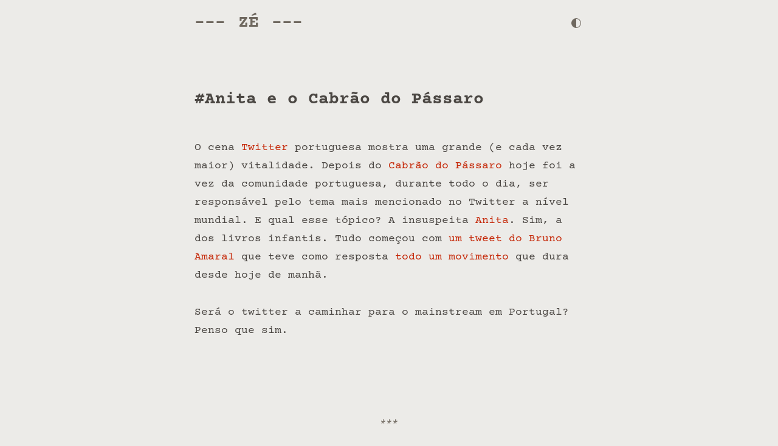

--- FILE ---
content_type: text/css
request_url: https://zcprn.eu/wp-content/themes/zcprn_v2/css/main.css?ver=20240225c
body_size: 12912
content:
/*! normalize.css v8.0.1 | MIT License | github.com/necolas/normalize.css */html{line-height:1.15;-webkit-text-size-adjust:100%}body{margin:0}main{display:block}h1{font-size:2em;margin:.67em 0}hr{box-sizing:content-box;height:0;overflow:visible}pre{font-family:monospace,monospace;font-size:1em}a{background-color:transparent}b,strong{font-weight:bolder}code{font-family:monospace,monospace;font-size:1em}small{font-size:80%}sub{font-size:75%;line-height:0;position:relative;vertical-align:baseline}sub{bottom:-0.25em}img{border-style:none}button,input,optgroup,select,textarea{font-family:inherit;font-size:100%;line-height:1.15;margin:0}button,input{overflow:visible}button,select{text-transform:none}button,[type=button],[type=reset],[type=submit]{-webkit-appearance:button}button::-moz-focus-inner,[type=button]::-moz-focus-inner,[type=reset]::-moz-focus-inner,[type=submit]::-moz-focus-inner{border-style:none;padding:0}button:-moz-focusring,[type=button]:-moz-focusring,[type=reset]:-moz-focusring,[type=submit]:-moz-focusring{outline:1px dotted ButtonText}fieldset{padding:.35em .75em .625em}legend{box-sizing:border-box;color:inherit;display:table;max-width:100%;padding:0;white-space:normal}progress{vertical-align:baseline}textarea{overflow:auto}[type=checkbox],[type=radio]{box-sizing:border-box;padding:0}[type=number]::-webkit-inner-spin-button,[type=number]::-webkit-outer-spin-button{height:auto}[type=search]{-webkit-appearance:textfield;outline-offset:-2px}[type=search]::-webkit-search-decoration{-webkit-appearance:none}::-webkit-file-upload-button{-webkit-appearance:button;font:inherit}details{display:block}summary{display:list-item}template{display:none}[hidden]{display:none}.visually-hidden{width:1px !important;height:1px !important;padding:0 !important;margin:-1px !important;overflow:hidden !important;clip:rect(0, 0, 0, 0) !important;white-space:nowrap !important;border:0 !important}.visually-hidden:not(caption){position:absolute !important}.clear::before,.clear::after{content:"";display:table;table-layout:fixed}.clear::after{clear:both}.my-800{margin-top:3rem !important;margin-bottom:3rem !important}@media(min-width: 768px){.my-800{margin-top:4rem !important;margin-bottom:4rem !important}}.my-900{margin-top:4.5rem !important;margin-bottom:4.5rem !important}@media(min-width: 768px){.my-900{margin-top:6rem !important;margin-bottom:6rem !important}}.with-separator::before{content:"***";text-align:center;display:block;margin-bottom:4.5rem;color:var(--readable-gray)}@media(min-width: 768px){.with-separator::before{margin-bottom:6rem}}.content-width>:not(.alignwide):not(.alignfull):not(.alignleft):not(.alignright){margin-left:auto;margin-right:auto;max-width:30rem}@media(min-width: 768px){.content-width>:not(.alignwide):not(.alignfull):not(.alignleft):not(.alignright){margin-bottom:1.7em;max-width:40rem}}.content-width>.alignleft{margin-left:max((100% - 30rem)/2,0px)}@media(min-width: 768px){.content-width>.alignleft{margin-left:max((100% - 40rem)/2,0px)}}.content-width>.alignright{margin-right:max((100% - 30rem)/2,0px)}@media(min-width: 768px){.content-width>.alignright{margin-right:max((100% - 40rem)/2,0px)}}::-moz-selection{background-color:var(--primary-color);color:var(--bg-color)}::selection{background-color:var(--primary-color);color:var(--bg-color)}html{box-sizing:border-box}*,*:before,*:after{box-sizing:inherit}body{font-family:"Courier Prime","Courier New",Courier,monospace;color:var(--text-color);background-color:var(--bg-color)}p,ol,ul,dl{font-size:1rem;line-height:1.6;margin-top:0;margin-bottom:1.6em}@media(min-width: 768px){p,ol,ul,dl{font-size:1.125rem;line-height:1.7;margin-bottom:1.7em}}a{color:var(--anchor-color);text-decoration:none}a:hover{color:var(--anchor-color-hover);text-decoration:underline}img{display:block;max-width:100%;height:auto}figcaption{font-size:.75rem;margin-top:.5em;margin-bottom:1em;font-family:"Courier Prime Sans","Courier Prime","Courier New",Courier,monospace;text-align:center}@media(min-width: 768px){figcaption{font-size:.875rem}}blockquote{position:relative;padding-left:1.5em}blockquote:before{content:"“";color:var(--readable-gray);position:absolute;left:.25em;font-size:1.5em}code,pre{font-family:"Courier Prime Sans","Courier Prime","Courier New",Courier,monospace;line-height:1.3;white-space:break-spaces}:root{--bg-color: #ecebe8;--text-color: #4b4743;--readable-gray: #6f685f;--primary-color: #c52707;--anchor-color: #c52707;--anchor-color-hover: #7f1e0f;--forms-bg-color: #f7f6f5;--forms-border-color: #d8d6d0;--forms-border-color-focus: #847c72;--article-header-bg-color: #9e200e;--article-header-color: #ecebe8;--border-color: #f7f6f5;--shadow-color: #d8d6d0;color-scheme:light}:root.dark{--bg-color: #282522;--text-color: #ecebe8;--readable-gray: #a39e93;--primary-color: #ff5510;--anchor-color: #ff5510;--anchor-color-hover: #ffa870;--forms-bg-color: #4b4743;--forms-border-color: #5c5650;--forms-border-color-focus: #a39e93;--border-color: #5c5650;--shadow-color: #282522;color-scheme:dark}@media(prefers-color-scheme: dark){:root:not(.light):not(.dark){--bg-color: #282522;--text-color: #ecebe8;--readable-gray: #a39e93;--primary-color: #ff5510;--anchor-color: #ff5510;--anchor-color-hover: #ffa870;--forms-bg-color: #4b4743;--forms-border-color: #5c5650;--forms-border-color-focus: #a39e93;--border-color: #5c5650;--shadow-color: #282522;color-scheme:dark}}input[type=text],input[type=search],input[type=email],select{display:block;width:100%;padding:.6em .75em .3em;font-size:1rem;font-weight:400;line-height:1.5;background-color:var(--forms-bg-color);border:2px solid var(--forms-border-color);border-radius:.25rem;outline:none;transition:border .25s ease-in-out;margin-bottom:.5625rem}input[type=text]:focus,input[type=search]:focus,input[type=email]:focus,select:focus{border:2px solid var(--forms-border-color-focus)}@media(min-width: 768px){input[type=text],input[type=search],input[type=email],select{margin-bottom:.75rem}}input[type=submit]{border:none;color:var(--bg-color);padding:.375em .75em;border-radius:.25rem;background-color:var(--anchor-color);cursor:pointer;transition:color .15s ease-in-out,background-color .15s ease-in-out,border-color .15s ease-in-out,box-shadow .15s ease-in-out}input[type=submit]:hover{background-color:var(--anchor-color-hover)}.wp-block-image{margin-bottom:1.6em}@media(min-width: 768px){.wp-block-image{margin-bottom:1.7em}}.alignleft{display:inline;float:left;margin-right:.8em;margin-bottom:.8em}@media(min-width: 768px){.alignleft{margin-right:.85em;margin-bottom:.85em}}.alignright{display:inline;float:right;margin-left:.8em;margin-bottom:.8em}@media(min-width: 768px){.alignright{margin-left:.85em;margin-bottom:.85em}}.aligncenter{clear:both;display:block;margin-left:auto;margin-right:auto;margin-bottom:1.6em}@media(min-width: 768px){.aligncenter{margin-bottom:1.7em}}.alignwide{max-width:75rem;margin-left:auto;margin-right:auto;margin-bottom:1.6em;clear:both}@media(min-width: 768px){.alignwide{margin-bottom:1.7em}}.alignfull{max-width:100%;margin-left:auto;margin-right:auto;margin-bottom:1.6em;clear:both}@media(min-width: 768px){.alignfull{margin-bottom:1.7em}}.article{font-size:1rem}@media(min-width: 768px){.article{font-size:1.125rem}}.article__header>:not(.alignwide):not(.alignfull):not(.alignleft):not(.alignright){margin-left:auto;margin-right:auto;max-width:30rem}@media(min-width: 768px){.article__header>:not(.alignwide):not(.alignfull):not(.alignleft):not(.alignright){max-width:40rem}}.article__header>.alignleft{margin-left:max((100% - 30rem)/2,0px)}@media(min-width: 768px){.article__header>.alignleft{margin-left:max((100% - 40rem)/2,0px)}}.article__header>.alignright{margin-right:max((100% - 30rem)/2,0px)}@media(min-width: 768px){.article__header>.alignright{margin-right:max((100% - 40rem)/2,0px)}}.article__content>:not(.alignwide):not(.alignfull):not(.alignleft):not(.alignright){margin-left:auto;margin-right:auto;max-width:30rem}@media(min-width: 768px){.article__content>:not(.alignwide):not(.alignfull):not(.alignleft):not(.alignright){max-width:40rem}}.article__content>.alignleft{margin-left:max((100% - 30rem)/2,0px)}@media(min-width: 768px){.article__content>.alignleft{margin-left:max((100% - 40rem)/2,0px)}}.article__content>.alignright{margin-right:max((100% - 30rem)/2,0px)}@media(min-width: 768px){.article__content>.alignright{margin-right:max((100% - 40rem)/2,0px)}}.article__header{word-wrap:break-word;margin-bottom:2.25rem}@media(min-width: 768px){.article__header{margin-bottom:3rem}}.article__header--with-image{text-align:center;max-width:75rem;margin-left:auto;margin-right:auto;display:flex;align-items:center;min-height:min(75rem/4,25vw);color:var(--article-header-color);background-position:center;background-color:var(--article-header-bg-color);background-size:cover;background-blend-mode:multiply;box-shadow:3px 3px 5px var(--shadow-color);padding:3rem .375rem}@media(min-width: 768px){.article__header--with-image{padding:4rem .5rem}}.article__title{font-size:1.25rem;margin-top:0;margin-bottom:0}@media(min-width: 768px){.article__title{font-size:1.75rem}}.article__content>:not(.alignwide):not(.alignfull):not(.alignleft):not(.alignright){margin-bottom:1.6em}@media(min-width: 768px){.article__content>:not(.alignwide):not(.alignfull):not(.alignleft):not(.alignright){margin-bottom:1.7em}}.article__content img{background-color:var(--border-color);border:5px solid var(--border-color);box-shadow:3px 3px 5px var(--shadow-color)}@media(min-width: 768px){.article__content img{border-width:10px}}.article__footer{max-width:30rem;margin-left:auto;margin-right:auto;font-size:.9rem;line-height:1.5;font-style:italic}@media(min-width: 768px){.article__footer{max-width:40rem;font-size:1rem}}.article__meta-element{margin-bottom:.375rem}@media(min-width: 768px){.article__meta-element{margin-bottom:.5rem}}.article__meta-element:last-of-type{margin-bottom:0}.articles-list{display:grid;grid-template-columns:minmax(0, 1fr);max-width:30rem;margin-left:auto;margin-right:auto;font-size:1rem;line-height:1.6}@media(min-width: 768px){.articles-list{grid-template-columns:max-content minmax(0, auto);max-width:40rem;-moz-column-gap:1rem;column-gap:1rem;row-gap:3rem;font-size:1.125rem;line-height:1.7}}.articles-list__article{display:contents;color:var(--readable-gray)}.articles-list__article-title{margin-bottom:2.25rem;word-wrap:break-word}@media(min-width: 768px){.articles-list__article-title{margin-bottom:0}}.container{padding:0 .5rem;overflow:hidden}@media(min-width: 768px){.container{padding:0 1rem}}.empty-state{text-align:center;font-style:italic;padding:8em .25em}.empty-state--small{padding:4em .25em}.error-404-links{display:grid;grid-gap:1.25rem}@media(min-width: 768px){.error-404-links{grid-template-columns:1fr 1fr;grid-gap:1.875rem}}.error-404-links .widgettitle,.error-404-links .widget-title{font-size:1.2rem}.error-404-links .widget ul{list-style:none;margin:0;padding:0}.error-404-links .widget ul li{margin-bottom:.5em}.menu-footer{padding:0;margin:0;list-style:none;text-align:center}.menu-footer li{display:inline-block;margin-right:1.5rem}.menu-footer li:last-of-type{margin-right:0}.menu-footer a{color:var(--readable-gray)}.menu-footer a:hover{color:var(--anchor-color)}.navigation .nav-links{display:grid;grid-template-columns:minmax(0, 1fr);grid-gap:3rem;font-size:1.1rem;line-height:1.3;text-align:center}@media(min-width: 768px){.navigation .nav-links{grid-template-columns:repeat(2, minmax(0, 1fr));grid-gap:1.5rem;font-size:1.2375rem}.navigation .nav-links .nav-previous{text-align:left}.navigation .nav-links .nav-next{text-align:right;grid-column-end:-1}}.navigation .nav-links a{color:var(--text-color)}.navigation .nav-links a:hover{color:var(--anchor-color);text-decoration:none}.navigation .nav-links .nav-previous,.navigation .nav-links .nav-next{word-wrap:break-word}.navigation .nav-links .nav-previous a,.navigation .nav-links .nav-next a{display:block}.navigation .nav-label{display:block;font-size:.75em;color:var(--readable-gray)}.page-header{padding:0 .5rem}.page-header__title{text-align:center;max-width:30rem;margin-left:auto;margin-right:auto;font-size:1.75rem}@media(min-width: 768px){.page-header__title{max-width:40rem;font-size:2rem}}.page-header__title-label{color:var(--readable-gray);display:block;font-size:1rem;font-weight:400}@media(min-width: 768px){.page-header__title-label{font-size:1.125rem}}.site-header{max-width:30rem;margin-left:auto;margin-right:auto;display:flex;justify-content:space-between;align-items:center;padding-top:1.5rem}@media(min-width: 768px){.site-header{max-width:40rem}}.site-header__title{text-transform:uppercase;text-align:center;line-height:1;font-size:1.5rem;font-weight:700;margin:0}@media(min-width: 768px){.site-header__title{font-size:1.75rem}}.site-header__link{color:var(--readable-gray)}.site-header__link:hover{color:var(--anchor-color);text-decoration:none}.site-header__link:before{content:"---";margin-right:.75em}.site-header__link:after{content:"---";margin-left:.75em}.site-header__theme-toggle{border:none;background-color:rgba(0,0,0,0);cursor:pointer;color:var(--readable-gray);padding:.25rem;display:flex;align-items:center;justify-content:center}.site-header__theme-toggle:hover{color:var(--anchor-color)}.site-header__theme-icon{width:1rem;height:1rem}

--- FILE ---
content_type: text/css
request_url: https://zcprn.eu/wp-content/themes/zcprn_v2/fonts/courier-prime/stylesheet.css?ver=20210814
body_size: 1194
content:
@font-face {
    font-family: 'Courier Prime';
    font-style: normal;
    font-weight: 400;
    font-display: swap;
    src: url('courier-prime-400-regular.woff2') format('woff2'),
         url('courier-prime-400-regular.woff') format('woff');
}

@font-face {
    font-family: 'Courier Prime';
    font-style: italic;
    font-weight: 400;
    font-display: swap;
    src: url('courier-prime-400-italic.woff2') format('woff2'),
         url('courier-prime-400-italic.woff') format('woff');
}

@font-face {
    font-family: 'Courier Prime';
    font-style: normal;
    font-weight: 500;
    font-display: swap;
    src: url('courier-prime-500-medium.woff2') format('woff2'),
         url('courier-prime-500-medium.woff') format('woff');
}

@font-face {
    font-family: 'Courier Prime';
    font-style: normal;
    font-weight: 600;
    font-display: swap;
    src: url('courier-prime-600-semibold.woff2') format('woff2'),
         url('courier-prime-600-semibold.woff') format('woff');
}

@font-face {
    font-family: 'Courier Prime';
    font-style: normal;
    font-weight: 700;
    font-display: swap;
    src: url('courier-prime-700-bold.woff2') format('woff2'),
         url('courier-prime-700-bold.woff') format('woff');

}

@font-face {
    font-family: 'Courier Prime';
    font-style: italic;
    font-weight: 700;
    font-display: swap;
    src: url('courier-prime-700-bold-italic.woff2') format('woff2'),
         url('courier-prime-700-bold-italic.woff') format('woff');
}


--- FILE ---
content_type: text/css
request_url: https://zcprn.eu/wp-content/themes/zcprn_v2/fonts/courier-prime-sans/stylesheet.css?ver=20210814
body_size: 705
content:
@font-face {
    font-family: 'Courier Prime Sans';
    font-style: normal;
    font-weight: 400;
    font-display: swap;
    src: url('courier-prime-sans-400-regular.woff2') format('woff2'),
         url('courier-prime-sans-400-regular.woff') format('woff');
}

@font-face {
    font-family: 'Courier Prime Sans';
    font-style: italic;
    font-weight: 400;
    font-display: swap;
    src: url('courier-prime-sans-400-italic.woff2') format('woff2'),
         url('courier-prime-sans-400-italic.woff') format('woff');
}

@font-face {
    font-family: 'Courier Prime Sans';
    font-style: normal;
    font-weight: 700;
    font-display: swap;
    src: url('courier-prime-sans-700-bold.woff2') format('woff2'),
         url('courier-prime-sans-700-bold.woff') format('woff');

}

@font-face {
    font-family: 'Courier Prime Sans';
    font-style: italic;
    font-weight: 700;
    font-display: swap;
    src: url('courier-prime-sans-700-bold-italic.woff2') format('woff2'),
         url('courier-prime-sans-700-bold-italic.woff') format('woff');
}


--- FILE ---
content_type: application/javascript
request_url: https://zcprn.eu/wp-content/themes/zcprn_v2/js/theme-store.js
body_size: 35
content:
document.addEventListener('alpine:init', () => {
	Alpine.store('theme', {
		systemSync: 'system-sync',
		light: 'light',
		dark: 'dark',

		current: Alpine.$persist('system-sync').as('theme'),

		toggle() {
			if (this.current === this.systemSync) {
				this.current = this.light;
				return;
			}

			if (this.current === this.light) {
				this.current = this.dark;
				return;
			}

			this.current = this.systemSync;
		}
	})
})
